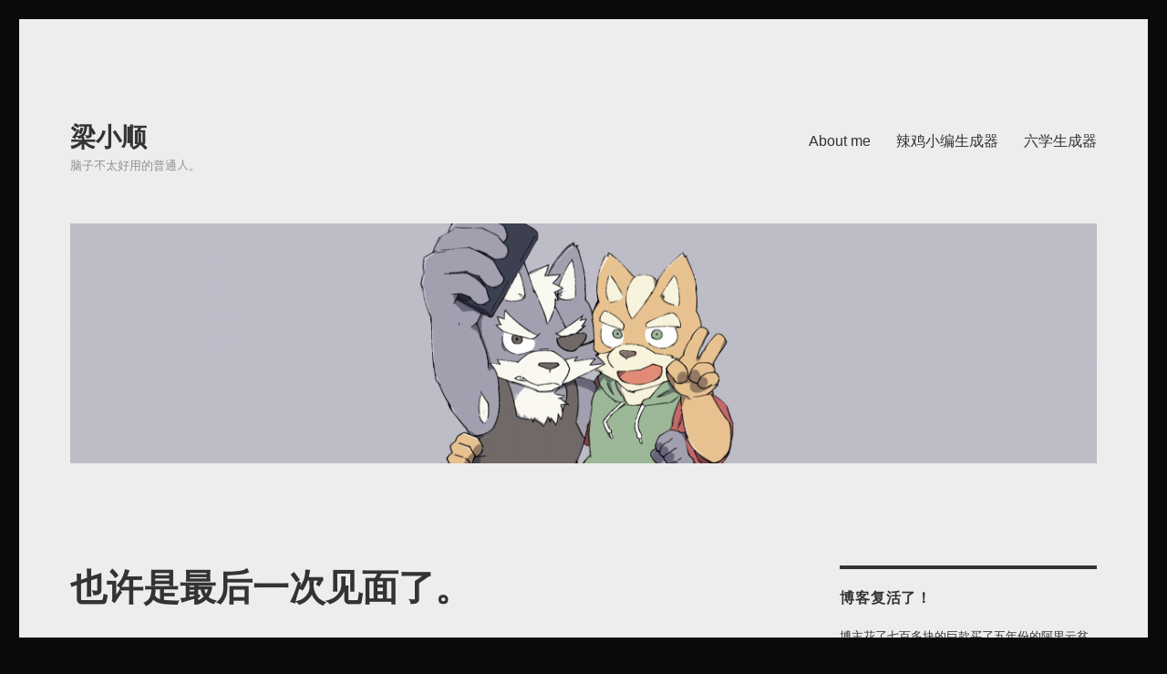

--- FILE ---
content_type: text/html; charset=UTF-8
request_url: https://blog.kazamihatsuroku.top/%E4%B9%9F%E8%AE%B8%E6%98%AF%E6%9C%80%E5%90%8E%E4%B8%80%E6%AC%A1%E8%A7%81%E9%9D%A2%E4%BA%86%E3%80%82/
body_size: 75091
content:
<!DOCTYPE html>
<html lang="zh-Hans" class="no-js">
<head>
	<meta charset="UTF-8">
	<meta name="viewport" content="width=device-width, initial-scale=1">
	<link rel="profile" href="https://gmpg.org/xfn/11">
		<link rel="pingback" href="https://blog.kazamihatsuroku.top/xmlrpc.php">
		<script>(function(html){html.className = html.className.replace(/\bno-js\b/,'js')})(document.documentElement);</script>
<title>也许是最后一次见面了。 &#8211; 梁小顺</title>
<meta name='robots' content='max-image-preview:large' />
	<style>img:is([sizes="auto" i], [sizes^="auto," i]) { contain-intrinsic-size: 3000px 1500px }</style>
	<link rel="alternate" type="application/rss+xml" title="梁小顺 &raquo; Feed" href="https://blog.kazamihatsuroku.top/feed/" />
<link rel="alternate" type="application/rss+xml" title="梁小顺 &raquo; 评论 Feed" href="https://blog.kazamihatsuroku.top/comments/feed/" />
<link rel="alternate" type="application/rss+xml" title="梁小顺 &raquo; 也许是最后一次见面了。 评论 Feed" href="https://blog.kazamihatsuroku.top/%e4%b9%9f%e8%ae%b8%e6%98%af%e6%9c%80%e5%90%8e%e4%b8%80%e6%ac%a1%e8%a7%81%e9%9d%a2%e4%ba%86%e3%80%82/feed/" />
<script>
window._wpemojiSettings = {"baseUrl":"https:\/\/s.w.org\/images\/core\/emoji\/15.0.3\/72x72\/","ext":".png","svgUrl":"https:\/\/s.w.org\/images\/core\/emoji\/15.0.3\/svg\/","svgExt":".svg","source":{"concatemoji":"https:\/\/blog.kazamihatsuroku.top\/wp-includes\/js\/wp-emoji-release.min.js?ver=6.7.4"}};
/*! This file is auto-generated */
!function(i,n){var o,s,e;function c(e){try{var t={supportTests:e,timestamp:(new Date).valueOf()};sessionStorage.setItem(o,JSON.stringify(t))}catch(e){}}function p(e,t,n){e.clearRect(0,0,e.canvas.width,e.canvas.height),e.fillText(t,0,0);var t=new Uint32Array(e.getImageData(0,0,e.canvas.width,e.canvas.height).data),r=(e.clearRect(0,0,e.canvas.width,e.canvas.height),e.fillText(n,0,0),new Uint32Array(e.getImageData(0,0,e.canvas.width,e.canvas.height).data));return t.every(function(e,t){return e===r[t]})}function u(e,t,n){switch(t){case"flag":return n(e,"\ud83c\udff3\ufe0f\u200d\u26a7\ufe0f","\ud83c\udff3\ufe0f\u200b\u26a7\ufe0f")?!1:!n(e,"\ud83c\uddfa\ud83c\uddf3","\ud83c\uddfa\u200b\ud83c\uddf3")&&!n(e,"\ud83c\udff4\udb40\udc67\udb40\udc62\udb40\udc65\udb40\udc6e\udb40\udc67\udb40\udc7f","\ud83c\udff4\u200b\udb40\udc67\u200b\udb40\udc62\u200b\udb40\udc65\u200b\udb40\udc6e\u200b\udb40\udc67\u200b\udb40\udc7f");case"emoji":return!n(e,"\ud83d\udc26\u200d\u2b1b","\ud83d\udc26\u200b\u2b1b")}return!1}function f(e,t,n){var r="undefined"!=typeof WorkerGlobalScope&&self instanceof WorkerGlobalScope?new OffscreenCanvas(300,150):i.createElement("canvas"),a=r.getContext("2d",{willReadFrequently:!0}),o=(a.textBaseline="top",a.font="600 32px Arial",{});return e.forEach(function(e){o[e]=t(a,e,n)}),o}function t(e){var t=i.createElement("script");t.src=e,t.defer=!0,i.head.appendChild(t)}"undefined"!=typeof Promise&&(o="wpEmojiSettingsSupports",s=["flag","emoji"],n.supports={everything:!0,everythingExceptFlag:!0},e=new Promise(function(e){i.addEventListener("DOMContentLoaded",e,{once:!0})}),new Promise(function(t){var n=function(){try{var e=JSON.parse(sessionStorage.getItem(o));if("object"==typeof e&&"number"==typeof e.timestamp&&(new Date).valueOf()<e.timestamp+604800&&"object"==typeof e.supportTests)return e.supportTests}catch(e){}return null}();if(!n){if("undefined"!=typeof Worker&&"undefined"!=typeof OffscreenCanvas&&"undefined"!=typeof URL&&URL.createObjectURL&&"undefined"!=typeof Blob)try{var e="postMessage("+f.toString()+"("+[JSON.stringify(s),u.toString(),p.toString()].join(",")+"));",r=new Blob([e],{type:"text/javascript"}),a=new Worker(URL.createObjectURL(r),{name:"wpTestEmojiSupports"});return void(a.onmessage=function(e){c(n=e.data),a.terminate(),t(n)})}catch(e){}c(n=f(s,u,p))}t(n)}).then(function(e){for(var t in e)n.supports[t]=e[t],n.supports.everything=n.supports.everything&&n.supports[t],"flag"!==t&&(n.supports.everythingExceptFlag=n.supports.everythingExceptFlag&&n.supports[t]);n.supports.everythingExceptFlag=n.supports.everythingExceptFlag&&!n.supports.flag,n.DOMReady=!1,n.readyCallback=function(){n.DOMReady=!0}}).then(function(){return e}).then(function(){var e;n.supports.everything||(n.readyCallback(),(e=n.source||{}).concatemoji?t(e.concatemoji):e.wpemoji&&e.twemoji&&(t(e.twemoji),t(e.wpemoji)))}))}((window,document),window._wpemojiSettings);
</script>
<link rel='stylesheet' id='dashicons-css' href='https://blog.kazamihatsuroku.top/wp-includes/css/dashicons.min.css?ver=6.7.4' media='all' />
<link rel='stylesheet' id='post-views-counter-frontend-css' href='https://blog.kazamihatsuroku.top/wp-content/plugins/post-views-counter/css/frontend.css?ver=1.7.0' media='all' />
<style id='wp-emoji-styles-inline-css'>

	img.wp-smiley, img.emoji {
		display: inline !important;
		border: none !important;
		box-shadow: none !important;
		height: 1em !important;
		width: 1em !important;
		margin: 0 0.07em !important;
		vertical-align: -0.1em !important;
		background: none !important;
		padding: 0 !important;
	}
</style>
<link rel='stylesheet' id='wp-block-library-css' href='https://blog.kazamihatsuroku.top/wp-includes/css/dist/block-library/style.min.css?ver=6.7.4' media='all' />
<style id='wp-block-library-theme-inline-css'>
.wp-block-audio :where(figcaption){color:#555;font-size:13px;text-align:center}.is-dark-theme .wp-block-audio :where(figcaption){color:#ffffffa6}.wp-block-audio{margin:0 0 1em}.wp-block-code{border:1px solid #ccc;border-radius:4px;font-family:Menlo,Consolas,monaco,monospace;padding:.8em 1em}.wp-block-embed :where(figcaption){color:#555;font-size:13px;text-align:center}.is-dark-theme .wp-block-embed :where(figcaption){color:#ffffffa6}.wp-block-embed{margin:0 0 1em}.blocks-gallery-caption{color:#555;font-size:13px;text-align:center}.is-dark-theme .blocks-gallery-caption{color:#ffffffa6}:root :where(.wp-block-image figcaption){color:#555;font-size:13px;text-align:center}.is-dark-theme :root :where(.wp-block-image figcaption){color:#ffffffa6}.wp-block-image{margin:0 0 1em}.wp-block-pullquote{border-bottom:4px solid;border-top:4px solid;color:currentColor;margin-bottom:1.75em}.wp-block-pullquote cite,.wp-block-pullquote footer,.wp-block-pullquote__citation{color:currentColor;font-size:.8125em;font-style:normal;text-transform:uppercase}.wp-block-quote{border-left:.25em solid;margin:0 0 1.75em;padding-left:1em}.wp-block-quote cite,.wp-block-quote footer{color:currentColor;font-size:.8125em;font-style:normal;position:relative}.wp-block-quote:where(.has-text-align-right){border-left:none;border-right:.25em solid;padding-left:0;padding-right:1em}.wp-block-quote:where(.has-text-align-center){border:none;padding-left:0}.wp-block-quote.is-large,.wp-block-quote.is-style-large,.wp-block-quote:where(.is-style-plain){border:none}.wp-block-search .wp-block-search__label{font-weight:700}.wp-block-search__button{border:1px solid #ccc;padding:.375em .625em}:where(.wp-block-group.has-background){padding:1.25em 2.375em}.wp-block-separator.has-css-opacity{opacity:.4}.wp-block-separator{border:none;border-bottom:2px solid;margin-left:auto;margin-right:auto}.wp-block-separator.has-alpha-channel-opacity{opacity:1}.wp-block-separator:not(.is-style-wide):not(.is-style-dots){width:100px}.wp-block-separator.has-background:not(.is-style-dots){border-bottom:none;height:1px}.wp-block-separator.has-background:not(.is-style-wide):not(.is-style-dots){height:2px}.wp-block-table{margin:0 0 1em}.wp-block-table td,.wp-block-table th{word-break:normal}.wp-block-table :where(figcaption){color:#555;font-size:13px;text-align:center}.is-dark-theme .wp-block-table :where(figcaption){color:#ffffffa6}.wp-block-video :where(figcaption){color:#555;font-size:13px;text-align:center}.is-dark-theme .wp-block-video :where(figcaption){color:#ffffffa6}.wp-block-video{margin:0 0 1em}:root :where(.wp-block-template-part.has-background){margin-bottom:0;margin-top:0;padding:1.25em 2.375em}
</style>
<style id='kevinbatdorf-code-block-pro-style-inline-css'>
.wp-block-kevinbatdorf-code-block-pro{direction:ltr!important;font-family:ui-monospace,SFMono-Regular,Menlo,Monaco,Consolas,monospace;-webkit-text-size-adjust:100%!important;box-sizing:border-box!important;position:relative!important}.wp-block-kevinbatdorf-code-block-pro *{box-sizing:border-box!important}.wp-block-kevinbatdorf-code-block-pro pre,.wp-block-kevinbatdorf-code-block-pro pre *{font-size:inherit!important;line-height:inherit!important}.wp-block-kevinbatdorf-code-block-pro:not(.code-block-pro-editor) pre{background-image:none!important;border:0!important;border-radius:0!important;border-style:none!important;border-width:0!important;color:inherit!important;font-family:inherit!important;margin:0!important;overflow:auto!important;overflow-wrap:normal!important;padding:16px 0 16px 16px!important;text-align:left!important;white-space:pre!important;--tw-shadow:0 0 #0000;--tw-shadow-colored:0 0 #0000;box-shadow:var(--tw-ring-offset-shadow,0 0 #0000),var(--tw-ring-shadow,0 0 #0000),var(--tw-shadow)!important;outline:2px solid transparent!important;outline-offset:2px!important}.wp-block-kevinbatdorf-code-block-pro:not(.code-block-pro-editor) pre:focus-visible{outline-color:inherit!important}.wp-block-kevinbatdorf-code-block-pro.padding-disabled:not(.code-block-pro-editor) pre{padding:0!important}.wp-block-kevinbatdorf-code-block-pro.padding-bottom-disabled pre{padding-bottom:0!important}.wp-block-kevinbatdorf-code-block-pro:not(.code-block-pro-editor) pre code{background:none!important;background-color:transparent!important;border:0!important;border-radius:0!important;border-style:none!important;border-width:0!important;color:inherit!important;display:block!important;font-family:inherit!important;margin:0!important;overflow-wrap:normal!important;padding:0!important;text-align:left!important;white-space:pre!important;width:100%!important;--tw-shadow:0 0 #0000;--tw-shadow-colored:0 0 #0000;box-shadow:var(--tw-ring-offset-shadow,0 0 #0000),var(--tw-ring-shadow,0 0 #0000),var(--tw-shadow)!important}.wp-block-kevinbatdorf-code-block-pro:not(.code-block-pro-editor) pre code .line{display:inline-block!important;min-width:var(--cbp-block-width,100%)!important;vertical-align:top!important}.wp-block-kevinbatdorf-code-block-pro.cbp-has-line-numbers:not(.code-block-pro-editor) pre code .line{padding-left:calc(12px + var(--cbp-line-number-width, auto))!important}.wp-block-kevinbatdorf-code-block-pro.cbp-has-line-numbers:not(.code-block-pro-editor) pre code{counter-increment:step calc(var(--cbp-line-number-start, 1) - 1)!important;counter-reset:step!important}.wp-block-kevinbatdorf-code-block-pro pre code .line{position:relative!important}.wp-block-kevinbatdorf-code-block-pro:not(.code-block-pro-editor) pre code .line:before{content:""!important;display:inline-block!important}.wp-block-kevinbatdorf-code-block-pro.cbp-has-line-numbers:not(.code-block-pro-editor) pre code .line:not(.cbp-line-number-disabled):before{color:var(--cbp-line-number-color,#999)!important;content:counter(step)!important;counter-increment:step!important;left:0!important;opacity:.5!important;position:absolute!important;text-align:right!important;transition-duration:.5s!important;transition-property:opacity!important;transition-timing-function:cubic-bezier(.4,0,.2,1)!important;-webkit-user-select:none!important;-moz-user-select:none!important;user-select:none!important;width:var(--cbp-line-number-width,auto)!important}.wp-block-kevinbatdorf-code-block-pro.cbp-highlight-hover .line{min-height:var(--cbp-block-height,100%)!important}.wp-block-kevinbatdorf-code-block-pro .line.cbp-line-highlight .cbp-line-highlighter,.wp-block-kevinbatdorf-code-block-pro .line.cbp-no-blur:hover .cbp-line-highlighter,.wp-block-kevinbatdorf-code-block-pro.cbp-highlight-hover:not(.cbp-blur-enabled:not(.cbp-unblur-on-hover)) .line:hover .cbp-line-highlighter{background:var(--cbp-line-highlight-color,rgb(14 165 233/.2))!important;left:-16px!important;min-height:var(--cbp-block-height,100%)!important;min-width:calc(var(--cbp-block-width, 100%) + 16px)!important;pointer-events:none!important;position:absolute!important;top:0!important;width:100%!important}[data-code-block-pro-font-family="Code-Pro-Comic-Mono.ttf"].wp-block-kevinbatdorf-code-block-pro .line.cbp-line-highlight .cbp-line-highlighter,[data-code-block-pro-font-family="Code-Pro-Comic-Mono.ttf"].wp-block-kevinbatdorf-code-block-pro .line.cbp-no-blur:hover .cbp-line-highlighter,[data-code-block-pro-font-family="Code-Pro-Comic-Mono.ttf"].wp-block-kevinbatdorf-code-block-pro.cbp-highlight-hover:not(.cbp-blur-enabled:not(.cbp-unblur-on-hover)) .line:hover .cbp-line-highlighter{top:-.125rem!important}[data-code-block-pro-font-family=Code-Pro-Fira-Code].wp-block-kevinbatdorf-code-block-pro .line.cbp-line-highlight .cbp-line-highlighter,[data-code-block-pro-font-family=Code-Pro-Fira-Code].wp-block-kevinbatdorf-code-block-pro .line.cbp-no-blur:hover .cbp-line-highlighter,[data-code-block-pro-font-family=Code-Pro-Fira-Code].wp-block-kevinbatdorf-code-block-pro.cbp-highlight-hover:not(.cbp-blur-enabled:not(.cbp-unblur-on-hover)) .line:hover .cbp-line-highlighter{top:-1.5px!important}[data-code-block-pro-font-family="Code-Pro-Deja-Vu-Mono.ttf"].wp-block-kevinbatdorf-code-block-pro .line.cbp-line-highlight .cbp-line-highlighter,[data-code-block-pro-font-family="Code-Pro-Deja-Vu-Mono.ttf"].wp-block-kevinbatdorf-code-block-pro .line.cbp-no-blur:hover .cbp-line-highlighter,[data-code-block-pro-font-family="Code-Pro-Deja-Vu-Mono.ttf"].wp-block-kevinbatdorf-code-block-pro.cbp-highlight-hover:not(.cbp-blur-enabled:not(.cbp-unblur-on-hover)) .line:hover .cbp-line-highlighter,[data-code-block-pro-font-family=Code-Pro-Cozette].wp-block-kevinbatdorf-code-block-pro .line.cbp-line-highlight .cbp-line-highlighter,[data-code-block-pro-font-family=Code-Pro-Cozette].wp-block-kevinbatdorf-code-block-pro .line.cbp-no-blur:hover .cbp-line-highlighter,[data-code-block-pro-font-family=Code-Pro-Cozette].wp-block-kevinbatdorf-code-block-pro.cbp-highlight-hover:not(.cbp-blur-enabled:not(.cbp-unblur-on-hover)) .line:hover .cbp-line-highlighter{top:-1px!important}.wp-block-kevinbatdorf-code-block-pro:not(.code-block-pro-editor).padding-disabled pre .line.cbp-line-highlight:after{left:0!important;width:100%!important}.wp-block-kevinbatdorf-code-block-pro.cbp-blur-enabled pre .line:not(.cbp-no-blur){filter:blur(1.35px)!important;opacity:.8!important;pointer-events:none!important;transition-duration:.2s!important;transition-property:all!important;transition-timing-function:cubic-bezier(.4,0,.2,1)!important}.wp-block-kevinbatdorf-code-block-pro.cbp-blur-enabled.cbp-unblur-on-hover:hover pre .line:not(.cbp-no-blur){opacity:1!important;pointer-events:auto!important;--tw-blur: ;filter:var(--tw-blur) var(--tw-brightness) var(--tw-contrast) var(--tw-grayscale) var(--tw-hue-rotate) var(--tw-invert) var(--tw-saturate) var(--tw-sepia) var(--tw-drop-shadow)!important}.wp-block-kevinbatdorf-code-block-pro:not(.code-block-pro-editor) pre *{font-family:inherit!important}.cbp-see-more-simple-btn-hover{transition-property:none!important}.cbp-see-more-simple-btn-hover:hover{box-shadow:inset 0 0 100px 100px hsla(0,0%,100%,.1)!important}.code-block-pro-copy-button{border:0!important;border-style:none!important;border-width:0!important;cursor:pointer!important;left:auto!important;line-height:1!important;opacity:.1!important;outline:2px solid transparent!important;outline-offset:2px!important;padding:6px!important;position:absolute!important;right:0!important;top:0!important;transition-duration:.2s!important;transition-property:opacity!important;transition-timing-function:cubic-bezier(.4,0,.2,1)!important;z-index:10!important}.code-block-pro-copy-button:focus{opacity:.4!important}.code-block-pro-copy-button:focus-visible{outline-color:inherit!important}.code-block-pro-copy-button:not([data-has-text-button]){background:none!important;background-color:transparent!important}body .wp-block-kevinbatdorf-code-block-pro:not(#x) .code-block-pro-copy-button-pre,body .wp-block-kevinbatdorf-code-block-pro:not(#x) .code-block-pro-copy-button-textarea{clip:rect(0,0,0,0)!important;background-color:transparent!important;border-width:0!important;color:transparent!important;height:1px!important;left:0!important;margin:-.25rem!important;opacity:0!important;overflow:hidden!important;pointer-events:none!important;position:absolute!important;resize:none!important;top:0!important;white-space:nowrap!important;width:1px!important;--tw-shadow:0 0 #0000;--tw-shadow-colored:0 0 #0000;box-shadow:var(--tw-ring-offset-shadow,0 0 #0000),var(--tw-ring-shadow,0 0 #0000),var(--tw-shadow)!important}.wp-block-kevinbatdorf-code-block-pro.padding-disabled .code-block-pro-copy-button{padding:0!important}.wp-block-kevinbatdorf-code-block-pro:hover .code-block-pro-copy-button{opacity:.5!important}.wp-block-kevinbatdorf-code-block-pro .code-block-pro-copy-button:hover{opacity:.9!important}.code-block-pro-copy-button[data-has-text-button],.wp-block-kevinbatdorf-code-block-pro:hover .code-block-pro-copy-button[data-has-text-button]{opacity:1!important}.wp-block-kevinbatdorf-code-block-pro .code-block-pro-copy-button[data-has-text-button]:hover{opacity:.8!important}.code-block-pro-copy-button[data-has-text-button]{border-radius:.75rem!important;display:block!important;margin-right:.75rem!important;margin-top:.7rem!important;padding:.125rem .375rem!important}.code-block-pro-copy-button[data-inside-header-type=headlightsMuted],.code-block-pro-copy-button[data-inside-header-type^=headlights]{margin-top:.85rem!important}.code-block-pro-copy-button[data-inside-header-type=headlightsMutedAlt]{margin-top:.65rem!important}.code-block-pro-copy-button[data-inside-header-type=simpleString]{margin-top:.645rem!important}.code-block-pro-copy-button[data-inside-header-type=pillString]{margin-top:1rem!important}.code-block-pro-copy-button[data-inside-header-type=pillString] .cbp-btn-text{position:relative!important;top:1px!important}.cbp-btn-text{font-size:.75rem!important;line-height:1rem!important}.code-block-pro-copy-button .without-check{display:block!important}.code-block-pro-copy-button .with-check{display:none!important}.code-block-pro-copy-button.cbp-copying{opacity:1!important}.code-block-pro-copy-button.cbp-copying .without-check{display:none!important}.code-block-pro-copy-button.cbp-copying .with-check{display:block!important}.cbp-footer-link:hover{text-decoration-line:underline!important}@media print{.wp-block-kevinbatdorf-code-block-pro pre{max-height:none!important}.wp-block-kevinbatdorf-code-block-pro:not(#x) .line:before{background-color:transparent!important;color:inherit!important}.wp-block-kevinbatdorf-code-block-pro:not(#x) .cbp-line-highlighter,.wp-block-kevinbatdorf-code-block-pro:not(#x)>span{display:none!important}}

</style>
<style id='classic-theme-styles-inline-css'>
/*! This file is auto-generated */
.wp-block-button__link{color:#fff;background-color:#32373c;border-radius:9999px;box-shadow:none;text-decoration:none;padding:calc(.667em + 2px) calc(1.333em + 2px);font-size:1.125em}.wp-block-file__button{background:#32373c;color:#fff;text-decoration:none}
</style>
<style id='global-styles-inline-css'>
:root{--wp--preset--aspect-ratio--square: 1;--wp--preset--aspect-ratio--4-3: 4/3;--wp--preset--aspect-ratio--3-4: 3/4;--wp--preset--aspect-ratio--3-2: 3/2;--wp--preset--aspect-ratio--2-3: 2/3;--wp--preset--aspect-ratio--16-9: 16/9;--wp--preset--aspect-ratio--9-16: 9/16;--wp--preset--color--black: #000000;--wp--preset--color--cyan-bluish-gray: #abb8c3;--wp--preset--color--white: #fff;--wp--preset--color--pale-pink: #f78da7;--wp--preset--color--vivid-red: #cf2e2e;--wp--preset--color--luminous-vivid-orange: #ff6900;--wp--preset--color--luminous-vivid-amber: #fcb900;--wp--preset--color--light-green-cyan: #7bdcb5;--wp--preset--color--vivid-green-cyan: #00d084;--wp--preset--color--pale-cyan-blue: #8ed1fc;--wp--preset--color--vivid-cyan-blue: #0693e3;--wp--preset--color--vivid-purple: #9b51e0;--wp--preset--color--dark-gray: #1a1a1a;--wp--preset--color--medium-gray: #686868;--wp--preset--color--light-gray: #e5e5e5;--wp--preset--color--blue-gray: #4d545c;--wp--preset--color--bright-blue: #007acc;--wp--preset--color--light-blue: #9adffd;--wp--preset--color--dark-brown: #402b30;--wp--preset--color--medium-brown: #774e24;--wp--preset--color--dark-red: #640c1f;--wp--preset--color--bright-red: #ff675f;--wp--preset--color--yellow: #ffef8e;--wp--preset--gradient--vivid-cyan-blue-to-vivid-purple: linear-gradient(135deg,rgba(6,147,227,1) 0%,rgb(155,81,224) 100%);--wp--preset--gradient--light-green-cyan-to-vivid-green-cyan: linear-gradient(135deg,rgb(122,220,180) 0%,rgb(0,208,130) 100%);--wp--preset--gradient--luminous-vivid-amber-to-luminous-vivid-orange: linear-gradient(135deg,rgba(252,185,0,1) 0%,rgba(255,105,0,1) 100%);--wp--preset--gradient--luminous-vivid-orange-to-vivid-red: linear-gradient(135deg,rgba(255,105,0,1) 0%,rgb(207,46,46) 100%);--wp--preset--gradient--very-light-gray-to-cyan-bluish-gray: linear-gradient(135deg,rgb(238,238,238) 0%,rgb(169,184,195) 100%);--wp--preset--gradient--cool-to-warm-spectrum: linear-gradient(135deg,rgb(74,234,220) 0%,rgb(151,120,209) 20%,rgb(207,42,186) 40%,rgb(238,44,130) 60%,rgb(251,105,98) 80%,rgb(254,248,76) 100%);--wp--preset--gradient--blush-light-purple: linear-gradient(135deg,rgb(255,206,236) 0%,rgb(152,150,240) 100%);--wp--preset--gradient--blush-bordeaux: linear-gradient(135deg,rgb(254,205,165) 0%,rgb(254,45,45) 50%,rgb(107,0,62) 100%);--wp--preset--gradient--luminous-dusk: linear-gradient(135deg,rgb(255,203,112) 0%,rgb(199,81,192) 50%,rgb(65,88,208) 100%);--wp--preset--gradient--pale-ocean: linear-gradient(135deg,rgb(255,245,203) 0%,rgb(182,227,212) 50%,rgb(51,167,181) 100%);--wp--preset--gradient--electric-grass: linear-gradient(135deg,rgb(202,248,128) 0%,rgb(113,206,126) 100%);--wp--preset--gradient--midnight: linear-gradient(135deg,rgb(2,3,129) 0%,rgb(40,116,252) 100%);--wp--preset--font-size--small: 13px;--wp--preset--font-size--medium: 20px;--wp--preset--font-size--large: 36px;--wp--preset--font-size--x-large: 42px;--wp--preset--spacing--20: 0.44rem;--wp--preset--spacing--30: 0.67rem;--wp--preset--spacing--40: 1rem;--wp--preset--spacing--50: 1.5rem;--wp--preset--spacing--60: 2.25rem;--wp--preset--spacing--70: 3.38rem;--wp--preset--spacing--80: 5.06rem;--wp--preset--shadow--natural: 6px 6px 9px rgba(0, 0, 0, 0.2);--wp--preset--shadow--deep: 12px 12px 50px rgba(0, 0, 0, 0.4);--wp--preset--shadow--sharp: 6px 6px 0px rgba(0, 0, 0, 0.2);--wp--preset--shadow--outlined: 6px 6px 0px -3px rgba(255, 255, 255, 1), 6px 6px rgba(0, 0, 0, 1);--wp--preset--shadow--crisp: 6px 6px 0px rgba(0, 0, 0, 1);}:where(.is-layout-flex){gap: 0.5em;}:where(.is-layout-grid){gap: 0.5em;}body .is-layout-flex{display: flex;}.is-layout-flex{flex-wrap: wrap;align-items: center;}.is-layout-flex > :is(*, div){margin: 0;}body .is-layout-grid{display: grid;}.is-layout-grid > :is(*, div){margin: 0;}:where(.wp-block-columns.is-layout-flex){gap: 2em;}:where(.wp-block-columns.is-layout-grid){gap: 2em;}:where(.wp-block-post-template.is-layout-flex){gap: 1.25em;}:where(.wp-block-post-template.is-layout-grid){gap: 1.25em;}.has-black-color{color: var(--wp--preset--color--black) !important;}.has-cyan-bluish-gray-color{color: var(--wp--preset--color--cyan-bluish-gray) !important;}.has-white-color{color: var(--wp--preset--color--white) !important;}.has-pale-pink-color{color: var(--wp--preset--color--pale-pink) !important;}.has-vivid-red-color{color: var(--wp--preset--color--vivid-red) !important;}.has-luminous-vivid-orange-color{color: var(--wp--preset--color--luminous-vivid-orange) !important;}.has-luminous-vivid-amber-color{color: var(--wp--preset--color--luminous-vivid-amber) !important;}.has-light-green-cyan-color{color: var(--wp--preset--color--light-green-cyan) !important;}.has-vivid-green-cyan-color{color: var(--wp--preset--color--vivid-green-cyan) !important;}.has-pale-cyan-blue-color{color: var(--wp--preset--color--pale-cyan-blue) !important;}.has-vivid-cyan-blue-color{color: var(--wp--preset--color--vivid-cyan-blue) !important;}.has-vivid-purple-color{color: var(--wp--preset--color--vivid-purple) !important;}.has-black-background-color{background-color: var(--wp--preset--color--black) !important;}.has-cyan-bluish-gray-background-color{background-color: var(--wp--preset--color--cyan-bluish-gray) !important;}.has-white-background-color{background-color: var(--wp--preset--color--white) !important;}.has-pale-pink-background-color{background-color: var(--wp--preset--color--pale-pink) !important;}.has-vivid-red-background-color{background-color: var(--wp--preset--color--vivid-red) !important;}.has-luminous-vivid-orange-background-color{background-color: var(--wp--preset--color--luminous-vivid-orange) !important;}.has-luminous-vivid-amber-background-color{background-color: var(--wp--preset--color--luminous-vivid-amber) !important;}.has-light-green-cyan-background-color{background-color: var(--wp--preset--color--light-green-cyan) !important;}.has-vivid-green-cyan-background-color{background-color: var(--wp--preset--color--vivid-green-cyan) !important;}.has-pale-cyan-blue-background-color{background-color: var(--wp--preset--color--pale-cyan-blue) !important;}.has-vivid-cyan-blue-background-color{background-color: var(--wp--preset--color--vivid-cyan-blue) !important;}.has-vivid-purple-background-color{background-color: var(--wp--preset--color--vivid-purple) !important;}.has-black-border-color{border-color: var(--wp--preset--color--black) !important;}.has-cyan-bluish-gray-border-color{border-color: var(--wp--preset--color--cyan-bluish-gray) !important;}.has-white-border-color{border-color: var(--wp--preset--color--white) !important;}.has-pale-pink-border-color{border-color: var(--wp--preset--color--pale-pink) !important;}.has-vivid-red-border-color{border-color: var(--wp--preset--color--vivid-red) !important;}.has-luminous-vivid-orange-border-color{border-color: var(--wp--preset--color--luminous-vivid-orange) !important;}.has-luminous-vivid-amber-border-color{border-color: var(--wp--preset--color--luminous-vivid-amber) !important;}.has-light-green-cyan-border-color{border-color: var(--wp--preset--color--light-green-cyan) !important;}.has-vivid-green-cyan-border-color{border-color: var(--wp--preset--color--vivid-green-cyan) !important;}.has-pale-cyan-blue-border-color{border-color: var(--wp--preset--color--pale-cyan-blue) !important;}.has-vivid-cyan-blue-border-color{border-color: var(--wp--preset--color--vivid-cyan-blue) !important;}.has-vivid-purple-border-color{border-color: var(--wp--preset--color--vivid-purple) !important;}.has-vivid-cyan-blue-to-vivid-purple-gradient-background{background: var(--wp--preset--gradient--vivid-cyan-blue-to-vivid-purple) !important;}.has-light-green-cyan-to-vivid-green-cyan-gradient-background{background: var(--wp--preset--gradient--light-green-cyan-to-vivid-green-cyan) !important;}.has-luminous-vivid-amber-to-luminous-vivid-orange-gradient-background{background: var(--wp--preset--gradient--luminous-vivid-amber-to-luminous-vivid-orange) !important;}.has-luminous-vivid-orange-to-vivid-red-gradient-background{background: var(--wp--preset--gradient--luminous-vivid-orange-to-vivid-red) !important;}.has-very-light-gray-to-cyan-bluish-gray-gradient-background{background: var(--wp--preset--gradient--very-light-gray-to-cyan-bluish-gray) !important;}.has-cool-to-warm-spectrum-gradient-background{background: var(--wp--preset--gradient--cool-to-warm-spectrum) !important;}.has-blush-light-purple-gradient-background{background: var(--wp--preset--gradient--blush-light-purple) !important;}.has-blush-bordeaux-gradient-background{background: var(--wp--preset--gradient--blush-bordeaux) !important;}.has-luminous-dusk-gradient-background{background: var(--wp--preset--gradient--luminous-dusk) !important;}.has-pale-ocean-gradient-background{background: var(--wp--preset--gradient--pale-ocean) !important;}.has-electric-grass-gradient-background{background: var(--wp--preset--gradient--electric-grass) !important;}.has-midnight-gradient-background{background: var(--wp--preset--gradient--midnight) !important;}.has-small-font-size{font-size: var(--wp--preset--font-size--small) !important;}.has-medium-font-size{font-size: var(--wp--preset--font-size--medium) !important;}.has-large-font-size{font-size: var(--wp--preset--font-size--large) !important;}.has-x-large-font-size{font-size: var(--wp--preset--font-size--x-large) !important;}
:where(.wp-block-post-template.is-layout-flex){gap: 1.25em;}:where(.wp-block-post-template.is-layout-grid){gap: 1.25em;}
:where(.wp-block-columns.is-layout-flex){gap: 2em;}:where(.wp-block-columns.is-layout-grid){gap: 2em;}
:root :where(.wp-block-pullquote){font-size: 1.5em;line-height: 1.6;}
</style>
<link rel='stylesheet' id='genericons-css' href='https://blog.kazamihatsuroku.top/wp-content/themes/twentysixteen/genericons/genericons.css?ver=20201208' media='all' />
<link rel='stylesheet' id='twentysixteen-style-css' href='https://blog.kazamihatsuroku.top/wp-content/themes/twentysixteen/style.css?ver=20240716' media='all' />
<style id='twentysixteen-style-inline-css'>
	/* Color Scheme */

	/* Background Color */
	body {
		background-color: #262626;
	}

	/* Page Background Color */
	.site {
		background-color: #1a1a1a;
	}

	mark,
	ins,
	button,
	button[disabled]:hover,
	button[disabled]:focus,
	input[type="button"],
	input[type="button"][disabled]:hover,
	input[type="button"][disabled]:focus,
	input[type="reset"],
	input[type="reset"][disabled]:hover,
	input[type="reset"][disabled]:focus,
	input[type="submit"],
	input[type="submit"][disabled]:hover,
	input[type="submit"][disabled]:focus,
	.menu-toggle.toggled-on,
	.menu-toggle.toggled-on:hover,
	.menu-toggle.toggled-on:focus,
	.pagination .prev,
	.pagination .next,
	.pagination .prev:hover,
	.pagination .prev:focus,
	.pagination .next:hover,
	.pagination .next:focus,
	.pagination .nav-links:before,
	.pagination .nav-links:after,
	.widget_calendar tbody a,
	.widget_calendar tbody a:hover,
	.widget_calendar tbody a:focus,
	.page-links a,
	.page-links a:hover,
	.page-links a:focus {
		color: #1a1a1a;
	}

	/* Link Color */
	.menu-toggle:hover,
	.menu-toggle:focus,
	a,
	.main-navigation a:hover,
	.main-navigation a:focus,
	.dropdown-toggle:hover,
	.dropdown-toggle:focus,
	.social-navigation a:hover:before,
	.social-navigation a:focus:before,
	.post-navigation a:hover .post-title,
	.post-navigation a:focus .post-title,
	.tagcloud a:hover,
	.tagcloud a:focus,
	.site-branding .site-title a:hover,
	.site-branding .site-title a:focus,
	.entry-title a:hover,
	.entry-title a:focus,
	.entry-footer a:hover,
	.entry-footer a:focus,
	.comment-metadata a:hover,
	.comment-metadata a:focus,
	.pingback .comment-edit-link:hover,
	.pingback .comment-edit-link:focus,
	.comment-reply-link,
	.comment-reply-link:hover,
	.comment-reply-link:focus,
	.required,
	.site-info a:hover,
	.site-info a:focus {
		color: #9adffd;
	}

	mark,
	ins,
	button:hover,
	button:focus,
	input[type="button"]:hover,
	input[type="button"]:focus,
	input[type="reset"]:hover,
	input[type="reset"]:focus,
	input[type="submit"]:hover,
	input[type="submit"]:focus,
	.pagination .prev:hover,
	.pagination .prev:focus,
	.pagination .next:hover,
	.pagination .next:focus,
	.widget_calendar tbody a,
	.page-links a:hover,
	.page-links a:focus {
		background-color: #9adffd;
	}

	input[type="date"]:focus,
	input[type="time"]:focus,
	input[type="datetime-local"]:focus,
	input[type="week"]:focus,
	input[type="month"]:focus,
	input[type="text"]:focus,
	input[type="email"]:focus,
	input[type="url"]:focus,
	input[type="password"]:focus,
	input[type="search"]:focus,
	input[type="tel"]:focus,
	input[type="number"]:focus,
	textarea:focus,
	.tagcloud a:hover,
	.tagcloud a:focus,
	.menu-toggle:hover,
	.menu-toggle:focus {
		border-color: #9adffd;
	}

	/* Main Text Color */
	body,
	blockquote cite,
	blockquote small,
	.main-navigation a,
	.menu-toggle,
	.dropdown-toggle,
	.social-navigation a,
	.post-navigation a,
	.pagination a:hover,
	.pagination a:focus,
	.widget-title a,
	.site-branding .site-title a,
	.entry-title a,
	.page-links > .page-links-title,
	.comment-author,
	.comment-reply-title small a:hover,
	.comment-reply-title small a:focus {
		color: #e5e5e5;
	}

	blockquote,
	.menu-toggle.toggled-on,
	.menu-toggle.toggled-on:hover,
	.menu-toggle.toggled-on:focus,
	.post-navigation,
	.post-navigation div + div,
	.pagination,
	.widget,
	.page-header,
	.page-links a,
	.comments-title,
	.comment-reply-title {
		border-color: #e5e5e5;
	}

	button,
	button[disabled]:hover,
	button[disabled]:focus,
	input[type="button"],
	input[type="button"][disabled]:hover,
	input[type="button"][disabled]:focus,
	input[type="reset"],
	input[type="reset"][disabled]:hover,
	input[type="reset"][disabled]:focus,
	input[type="submit"],
	input[type="submit"][disabled]:hover,
	input[type="submit"][disabled]:focus,
	.menu-toggle.toggled-on,
	.menu-toggle.toggled-on:hover,
	.menu-toggle.toggled-on:focus,
	.pagination:before,
	.pagination:after,
	.pagination .prev,
	.pagination .next,
	.page-links a {
		background-color: #e5e5e5;
	}

	/* Secondary Text Color */

	/**
	 * IE8 and earlier will drop any block with CSS3 selectors.
	 * Do not combine these styles with the next block.
	 */
	body:not(.search-results) .entry-summary {
		color: #c1c1c1;
	}

	blockquote,
	.post-password-form label,
	a:hover,
	a:focus,
	a:active,
	.post-navigation .meta-nav,
	.image-navigation,
	.comment-navigation,
	.widget_recent_entries .post-date,
	.widget_rss .rss-date,
	.widget_rss cite,
	.site-description,
	.author-bio,
	.entry-footer,
	.entry-footer a,
	.sticky-post,
	.taxonomy-description,
	.entry-caption,
	.comment-metadata,
	.pingback .edit-link,
	.comment-metadata a,
	.pingback .comment-edit-link,
	.comment-form label,
	.comment-notes,
	.comment-awaiting-moderation,
	.logged-in-as,
	.form-allowed-tags,
	.site-info,
	.site-info a,
	.wp-caption .wp-caption-text,
	.gallery-caption,
	.widecolumn label,
	.widecolumn .mu_register label {
		color: #c1c1c1;
	}

	.widget_calendar tbody a:hover,
	.widget_calendar tbody a:focus {
		background-color: #c1c1c1;
	}

	/* Border Color */
	fieldset,
	pre,
	abbr,
	acronym,
	table,
	th,
	td,
	input[type="date"],
	input[type="time"],
	input[type="datetime-local"],
	input[type="week"],
	input[type="month"],
	input[type="text"],
	input[type="email"],
	input[type="url"],
	input[type="password"],
	input[type="search"],
	input[type="tel"],
	input[type="number"],
	textarea,
	.main-navigation li,
	.main-navigation .primary-menu,
	.menu-toggle,
	.dropdown-toggle:after,
	.social-navigation a,
	.image-navigation,
	.comment-navigation,
	.tagcloud a,
	.entry-content,
	.entry-summary,
	.page-links a,
	.page-links > span,
	.comment-list article,
	.comment-list .pingback,
	.comment-list .trackback,
	.comment-reply-link,
	.no-comments,
	.widecolumn .mu_register .mu_alert {
		border-color: #e5e5e5; /* Fallback for IE7 and IE8 */
		border-color: rgba( 229, 229, 229, 0.2);
	}

	hr,
	code {
		background-color: #e5e5e5; /* Fallback for IE7 and IE8 */
		background-color: rgba( 229, 229, 229, 0.2);
	}

	@media screen and (min-width: 56.875em) {
		.main-navigation li:hover > a,
		.main-navigation li.focus > a {
			color: #9adffd;
		}

		.main-navigation ul ul,
		.main-navigation ul ul li {
			border-color: rgba( 229, 229, 229, 0.2);
		}

		.main-navigation ul ul:before {
			border-top-color: rgba( 229, 229, 229, 0.2);
			border-bottom-color: rgba( 229, 229, 229, 0.2);
		}

		.main-navigation ul ul li {
			background-color: #1a1a1a;
		}

		.main-navigation ul ul:after {
			border-top-color: #1a1a1a;
			border-bottom-color: #1a1a1a;
		}
	}


		/* Custom Page Background Color */
		.site {
			background-color: #ededed;
		}

		mark,
		ins,
		button,
		button[disabled]:hover,
		button[disabled]:focus,
		input[type="button"],
		input[type="button"][disabled]:hover,
		input[type="button"][disabled]:focus,
		input[type="reset"],
		input[type="reset"][disabled]:hover,
		input[type="reset"][disabled]:focus,
		input[type="submit"],
		input[type="submit"][disabled]:hover,
		input[type="submit"][disabled]:focus,
		.menu-toggle.toggled-on,
		.menu-toggle.toggled-on:hover,
		.menu-toggle.toggled-on:focus,
		.pagination .prev,
		.pagination .next,
		.pagination .prev:hover,
		.pagination .prev:focus,
		.pagination .next:hover,
		.pagination .next:focus,
		.pagination .nav-links:before,
		.pagination .nav-links:after,
		.widget_calendar tbody a,
		.widget_calendar tbody a:hover,
		.widget_calendar tbody a:focus,
		.page-links a,
		.page-links a:hover,
		.page-links a:focus {
			color: #ededed;
		}

		@media screen and (min-width: 56.875em) {
			.main-navigation ul ul li {
				background-color: #ededed;
			}

			.main-navigation ul ul:after {
				border-top-color: #ededed;
				border-bottom-color: #ededed;
			}
		}
	

		/* Custom Link Color */
		.menu-toggle:hover,
		.menu-toggle:focus,
		a,
		.main-navigation a:hover,
		.main-navigation a:focus,
		.dropdown-toggle:hover,
		.dropdown-toggle:focus,
		.social-navigation a:hover:before,
		.social-navigation a:focus:before,
		.post-navigation a:hover .post-title,
		.post-navigation a:focus .post-title,
		.tagcloud a:hover,
		.tagcloud a:focus,
		.site-branding .site-title a:hover,
		.site-branding .site-title a:focus,
		.entry-title a:hover,
		.entry-title a:focus,
		.entry-footer a:hover,
		.entry-footer a:focus,
		.comment-metadata a:hover,
		.comment-metadata a:focus,
		.pingback .comment-edit-link:hover,
		.pingback .comment-edit-link:focus,
		.comment-reply-link,
		.comment-reply-link:hover,
		.comment-reply-link:focus,
		.required,
		.site-info a:hover,
		.site-info a:focus {
			color: #105589;
		}

		mark,
		ins,
		button:hover,
		button:focus,
		input[type="button"]:hover,
		input[type="button"]:focus,
		input[type="reset"]:hover,
		input[type="reset"]:focus,
		input[type="submit"]:hover,
		input[type="submit"]:focus,
		.pagination .prev:hover,
		.pagination .prev:focus,
		.pagination .next:hover,
		.pagination .next:focus,
		.widget_calendar tbody a,
		.page-links a:hover,
		.page-links a:focus {
			background-color: #105589;
		}

		input[type="date"]:focus,
		input[type="time"]:focus,
		input[type="datetime-local"]:focus,
		input[type="week"]:focus,
		input[type="month"]:focus,
		input[type="text"]:focus,
		input[type="email"]:focus,
		input[type="url"]:focus,
		input[type="password"]:focus,
		input[type="search"]:focus,
		input[type="tel"]:focus,
		input[type="number"]:focus,
		textarea:focus,
		.tagcloud a:hover,
		.tagcloud a:focus,
		.menu-toggle:hover,
		.menu-toggle:focus {
			border-color: #105589;
		}

		@media screen and (min-width: 56.875em) {
			.main-navigation li:hover > a,
			.main-navigation li.focus > a {
				color: #105589;
			}
		}
	

		/* Custom Main Text Color */
		body,
		blockquote cite,
		blockquote small,
		.main-navigation a,
		.menu-toggle,
		.dropdown-toggle,
		.social-navigation a,
		.post-navigation a,
		.pagination a:hover,
		.pagination a:focus,
		.widget-title a,
		.site-branding .site-title a,
		.entry-title a,
		.page-links > .page-links-title,
		.comment-author,
		.comment-reply-title small a:hover,
		.comment-reply-title small a:focus {
			color: #333333
		}

		blockquote,
		.menu-toggle.toggled-on,
		.menu-toggle.toggled-on:hover,
		.menu-toggle.toggled-on:focus,
		.post-navigation,
		.post-navigation div + div,
		.pagination,
		.widget,
		.page-header,
		.page-links a,
		.comments-title,
		.comment-reply-title {
			border-color: #333333;
		}

		button,
		button[disabled]:hover,
		button[disabled]:focus,
		input[type="button"],
		input[type="button"][disabled]:hover,
		input[type="button"][disabled]:focus,
		input[type="reset"],
		input[type="reset"][disabled]:hover,
		input[type="reset"][disabled]:focus,
		input[type="submit"],
		input[type="submit"][disabled]:hover,
		input[type="submit"][disabled]:focus,
		.menu-toggle.toggled-on,
		.menu-toggle.toggled-on:hover,
		.menu-toggle.toggled-on:focus,
		.pagination:before,
		.pagination:after,
		.pagination .prev,
		.pagination .next,
		.page-links a {
			background-color: #333333;
		}

		/* Border Color */
		fieldset,
		pre,
		abbr,
		acronym,
		table,
		th,
		td,
		input[type="date"],
		input[type="time"],
		input[type="datetime-local"],
		input[type="week"],
		input[type="month"],
		input[type="text"],
		input[type="email"],
		input[type="url"],
		input[type="password"],
		input[type="search"],
		input[type="tel"],
		input[type="number"],
		textarea,
		.main-navigation li,
		.main-navigation .primary-menu,
		.menu-toggle,
		.dropdown-toggle:after,
		.social-navigation a,
		.image-navigation,
		.comment-navigation,
		.tagcloud a,
		.entry-content,
		.entry-summary,
		.page-links a,
		.page-links > span,
		.comment-list article,
		.comment-list .pingback,
		.comment-list .trackback,
		.comment-reply-link,
		.no-comments,
		.widecolumn .mu_register .mu_alert {
			border-color: #333333; /* Fallback for IE7 and IE8 */
			border-color: rgba( 51, 51, 51, 0.2);
		}

		hr,
		code {
			background-color: #333333; /* Fallback for IE7 and IE8 */
			background-color: rgba( 51, 51, 51, 0.2);
		}

		@media screen and (min-width: 56.875em) {
			.main-navigation ul ul,
			.main-navigation ul ul li {
				border-color: rgba( 51, 51, 51, 0.2);
			}

			.main-navigation ul ul:before {
				border-top-color: rgba( 51, 51, 51, 0.2);
				border-bottom-color: rgba( 51, 51, 51, 0.2);
			}
		}
	

		/* Custom Secondary Text Color */

		/**
		 * IE8 and earlier will drop any block with CSS3 selectors.
		 * Do not combine these styles with the next block.
		 */
		body:not(.search-results) .entry-summary {
			color: #919191;
		}

		blockquote,
		.post-password-form label,
		a:hover,
		a:focus,
		a:active,
		.post-navigation .meta-nav,
		.image-navigation,
		.comment-navigation,
		.widget_recent_entries .post-date,
		.widget_rss .rss-date,
		.widget_rss cite,
		.site-description,
		.author-bio,
		.entry-footer,
		.entry-footer a,
		.sticky-post,
		.taxonomy-description,
		.entry-caption,
		.comment-metadata,
		.pingback .edit-link,
		.comment-metadata a,
		.pingback .comment-edit-link,
		.comment-form label,
		.comment-notes,
		.comment-awaiting-moderation,
		.logged-in-as,
		.form-allowed-tags,
		.site-info,
		.site-info a,
		.wp-caption .wp-caption-text,
		.gallery-caption,
		.widecolumn label,
		.widecolumn .mu_register label {
			color: #919191;
		}

		.widget_calendar tbody a:hover,
		.widget_calendar tbody a:focus {
			background-color: #919191;
		}
	
</style>
<link rel='stylesheet' id='twentysixteen-block-style-css' href='https://blog.kazamihatsuroku.top/wp-content/themes/twentysixteen/css/blocks.css?ver=20240117' media='all' />
<!--[if lt IE 10]>
<link rel='stylesheet' id='twentysixteen-ie-css' href='https://blog.kazamihatsuroku.top/wp-content/themes/twentysixteen/css/ie.css?ver=20170530' media='all' />
<![endif]-->
<!--[if lt IE 9]>
<link rel='stylesheet' id='twentysixteen-ie8-css' href='https://blog.kazamihatsuroku.top/wp-content/themes/twentysixteen/css/ie8.css?ver=20170530' media='all' />
<![endif]-->
<!--[if lt IE 8]>
<link rel='stylesheet' id='twentysixteen-ie7-css' href='https://blog.kazamihatsuroku.top/wp-content/themes/twentysixteen/css/ie7.css?ver=20170530' media='all' />
<![endif]-->
<link rel='stylesheet' id='enlighterjs-css' href='https://blog.kazamihatsuroku.top/wp-content/plugins/enlighter/cache/enlighterjs.min.css?ver=0A0B0C' media='all' />
<!--[if lt IE 9]>
<script src="https://blog.kazamihatsuroku.top/wp-content/themes/twentysixteen/js/html5.js?ver=3.7.3" id="twentysixteen-html5-js"></script>
<![endif]-->
<script src="https://blog.kazamihatsuroku.top/wp-includes/js/jquery/jquery.min.js?ver=3.7.1" id="jquery-core-js"></script>
<script src="https://blog.kazamihatsuroku.top/wp-includes/js/jquery/jquery-migrate.min.js?ver=3.4.1" id="jquery-migrate-js"></script>
<script id="twentysixteen-script-js-extra">
var screenReaderText = {"expand":"\u5c55\u5f00\u5b50\u83dc\u5355","collapse":"\u6298\u53e0\u5b50\u83dc\u5355"};
</script>
<script src="https://blog.kazamihatsuroku.top/wp-content/themes/twentysixteen/js/functions.js?ver=20230629" id="twentysixteen-script-js" defer data-wp-strategy="defer"></script>
<link rel="https://api.w.org/" href="https://blog.kazamihatsuroku.top/wp-json/" /><link rel="alternate" title="JSON" type="application/json" href="https://blog.kazamihatsuroku.top/wp-json/wp/v2/posts/162" /><link rel="EditURI" type="application/rsd+xml" title="RSD" href="https://blog.kazamihatsuroku.top/xmlrpc.php?rsd" />
<meta name="generator" content="WordPress 6.7.4" />
<link rel="canonical" href="https://blog.kazamihatsuroku.top/%e4%b9%9f%e8%ae%b8%e6%98%af%e6%9c%80%e5%90%8e%e4%b8%80%e6%ac%a1%e8%a7%81%e9%9d%a2%e4%ba%86%e3%80%82/" />
<link rel='shortlink' href='https://blog.kazamihatsuroku.top/?p=162' />
<link rel="alternate" title="oEmbed (JSON)" type="application/json+oembed" href="https://blog.kazamihatsuroku.top/wp-json/oembed/1.0/embed?url=https%3A%2F%2Fblog.kazamihatsuroku.top%2F%25e4%25b9%259f%25e8%25ae%25b8%25e6%2598%25af%25e6%259c%2580%25e5%2590%258e%25e4%25b8%2580%25e6%25ac%25a1%25e8%25a7%2581%25e9%259d%25a2%25e4%25ba%2586%25e3%2580%2582%2F" />
<style>.recentcomments a{display:inline !important;padding:0 !important;margin:0 !important;}</style><style id="custom-background-css">
body.custom-background { background-color: #0a0a0a; }
</style>
	<link rel="icon" href="https://blog.kazamihatsuroku.top/wp-content/uploads/2018/07/cropped-71ef38a53f642cef-1-32x32.jpg" sizes="32x32" />
<link rel="icon" href="https://blog.kazamihatsuroku.top/wp-content/uploads/2018/07/cropped-71ef38a53f642cef-1-192x192.jpg" sizes="192x192" />
<link rel="apple-touch-icon" href="https://blog.kazamihatsuroku.top/wp-content/uploads/2018/07/cropped-71ef38a53f642cef-1-180x180.jpg" />
<meta name="msapplication-TileImage" content="https://blog.kazamihatsuroku.top/wp-content/uploads/2018/07/cropped-71ef38a53f642cef-1-270x270.jpg" />
		<style id="wp-custom-css">
			/* @import url(//fonts.proxy.ustclug.org/earlyaccess/notosansscsliced.css);
body, h1, h2, h3, h4, h5, h6 {
font-family: 'Noto Sans SC Sliced', sans-serif;
} */

@font-face {
  font-family: 'webfont';
  font-display: swap;
  src: url('//at.alicdn.com/t/webfont_tjrw1io2ifi.eot'); /* IE9*/
  src: url('//at.alicdn.com/t/webfont_tjrw1io2ifi.eot?#iefix') format('embedded-opentype'), /* IE6-IE8 */
  url('//at.alicdn.com/t/webfont_tjrw1io2ifi.woff2') format('woff2'),
  url('//at.alicdn.com/t/webfont_tjrw1io2ifi.woff') format('woff'), /* chrome、firefox */
  url('//at.alicdn.com/t/webfont_tjrw1io2ifi.ttf') format('truetype'), /* chrome、firefox、opera、Safari, Android, iOS 4.2+*/
  url('//at.alicdn.com/t/webfont_tjrw1io2ifi.svg#NotoSansHans-DemiLight') format('svg'); /* iOS 4.1- */
}

body, h1, h2, h3, h4, h5 {
font-family: 'webfont', sans-serif;
}



body:not(.search-results) article:not(.type-page) img.below-entry-meta, body:not(.search-results) article:not(.type-page) figure.below-entry-meta {
  margin-left: auto;
	max-width: 100%;
}

body:not(.search-results) article:not(.type-page) .wp-block-image figcaption.below-entry-meta {
	margin-left: auto;
	max-width: 100%;
}		</style>
		</head>

<body class="post-template-default single single-post postid-162 single-format-standard custom-background wp-embed-responsive">
<div id="page" class="site">
	<div class="site-inner">
		<a class="skip-link screen-reader-text" href="#content">
			跳至内容		</a>

		<header id="masthead" class="site-header">
			<div class="site-header-main">
				<div class="site-branding">
					
											<p class="site-title"><a href="https://blog.kazamihatsuroku.top/" rel="home">梁小顺</a></p>
												<p class="site-description">脑子不太好用的普通人。</p>
									</div><!-- .site-branding -->

									<button id="menu-toggle" class="menu-toggle">菜单</button>

					<div id="site-header-menu" class="site-header-menu">
													<nav id="site-navigation" class="main-navigation" aria-label="主菜单">
								<div class="menu-abo-t-me-container"><ul id="menu-abo-t-me" class="primary-menu"><li id="menu-item-259" class="menu-item menu-item-type-post_type menu-item-object-page menu-item-home menu-item-259"><a href="https://blog.kazamihatsuroku.top/about-me/">About me</a></li>
<li id="menu-item-261" class="menu-item menu-item-type-post_type menu-item-object-page menu-item-261"><a href="https://blog.kazamihatsuroku.top/crapeditor/">辣鸡小编生成器</a></li>
<li id="menu-item-323" class="menu-item menu-item-type-post_type menu-item-object-page menu-item-323"><a href="https://blog.kazamihatsuroku.top/%e5%85%ad%e5%ad%a6%e7%94%9f%e6%88%90%e5%99%a8/">六学生成器</a></li>
</ul></div>							</nav><!-- .main-navigation -->
						
											</div><!-- .site-header-menu -->
							</div><!-- .site-header-main -->

											<div class="header-image">
					<a href="https://blog.kazamihatsuroku.top/" rel="home">
						<img src="https://kazamihatsuroku.top/wp-content/uploads/2021/04/cropped-wolffox.001_waifu2x_art_noise1_scale_tta_1.png" width="1200" height="280" alt="梁小顺" sizes="(max-width: 709px) 85vw, (max-width: 909px) 81vw, (max-width: 1362px) 88vw, 1200px" srcset="https://blog.kazamihatsuroku.top/wp-content/uploads/2021/04/cropped-wolffox.001_waifu2x_art_noise1_scale_tta_1.png 1200w, https://blog.kazamihatsuroku.top/wp-content/uploads/2021/04/cropped-wolffox.001_waifu2x_art_noise1_scale_tta_1-300x70.png 300w, https://blog.kazamihatsuroku.top/wp-content/uploads/2021/04/cropped-wolffox.001_waifu2x_art_noise1_scale_tta_1-1024x239.png 1024w, https://blog.kazamihatsuroku.top/wp-content/uploads/2021/04/cropped-wolffox.001_waifu2x_art_noise1_scale_tta_1-768x179.png 768w" decoding="async" fetchpriority="high" />					</a>
				</div><!-- .header-image -->
					</header><!-- .site-header -->

		<div id="content" class="site-content">

<div id="primary" class="content-area">
	<main id="main" class="site-main">
		
<article id="post-162" class="post-162 post type-post status-publish format-standard hentry category-uncategorized">
	<header class="entry-header">
		<h1 class="entry-title">也许是最后一次见面了。</h1>	</header><!-- .entry-header -->

	
	
	<div class="entry-content">
		<p><a href="http://music.163.com/m/song?id=22745879&amp;userid=74253905">Silence</a></p>
<p>我投降。我最终还是输给了自己。</p>
<p>服务器可能不会再续了，虽然不是付不起钱，可是我实在厌恶展示自己这回事。</p>
<p>可惜了这个域名而已。</p>
<p>有缘再见吧。</p>
<div class="post-views content-post post-162 entry-meta load-static">
				<span class="post-views-icon dashicons dashicons-chart-bar"></span> <span class="post-views-label">Post Views:</span> <span class="post-views-count">46</span>
			</div>
<div class="author-info">
	<div class="author-avatar">
		<img alt='' src='https://dn-qiniu-avatar.qbox.me/avatar/13fb7331af82f543206d638217999bd4?s=42&amp;d=https%3A%2F%2Fdn-qiniu-avatar.qbox.me%2Favatar%2Fad516503a11cd5ca435acc9bb6523536%3Fs%3D42&amp;r=G' class='avatar avatar-42 photo' height='42' width='42' />	</div><!-- .author-avatar -->

	<div class="author-description">
		<h2 class="author-title"><span class="author-heading">作者：</span> 梁小顺</h2>

		<p class="author-bio">
			脑子不太好用的普通人。
顺带一提性格也有点古怪。
在老妈子和厌世肥宅中来回切换。			<a class="author-link" href="https://blog.kazamihatsuroku.top/author/admin/" rel="author">
				查看梁小顺的所有文章			</a>
		</p><!-- .author-bio -->
	</div><!-- .author-description -->
</div><!-- .author-info -->
	</div><!-- .entry-content -->

	<footer class="entry-footer">
		<span class="byline"><span class="author vcard"><img alt='' src='https://dn-qiniu-avatar.qbox.me/avatar/13fb7331af82f543206d638217999bd4?s=49&amp;d=https%3A%2F%2Fdn-qiniu-avatar.qbox.me%2Favatar%2Fad516503a11cd5ca435acc9bb6523536%3Fs%3D49&amp;r=G' class='avatar avatar-49 photo' height='49' width='49' /><span class="screen-reader-text">作者 </span> <a class="url fn n" href="https://blog.kazamihatsuroku.top/author/admin/">梁小顺</a></span></span><span class="posted-on"><span class="screen-reader-text">发布于 </span><a href="https://blog.kazamihatsuroku.top/%e4%b9%9f%e8%ae%b8%e6%98%af%e6%9c%80%e5%90%8e%e4%b8%80%e6%ac%a1%e8%a7%81%e9%9d%a2%e4%ba%86%e3%80%82/" rel="bookmark"><time class="entry-date published updated" datetime="2018-10-31T00:31:50+08:00">2018-10-31</time></a></span><span class="cat-links"><span class="screen-reader-text">分类 </span><a href="https://blog.kazamihatsuroku.top/category/uncategorized/" rel="category tag">未分类</a></span>			</footer><!-- .entry-footer -->
</article><!-- #post-162 -->

<div id="comments" class="comments-area">

			<h2 class="comments-title">
			《也许是最后一次见面了。》有3个想法		</h2>

		
		<ol class="comment-list">
					<li id="comment-18" class="comment even thread-even depth-1">
			<article id="div-comment-18" class="comment-body">
				<footer class="comment-meta">
					<div class="comment-author vcard">
						<img alt='' src='https://dn-qiniu-avatar.qbox.me/avatar/2898bc75a17b781c4e4bcd0e7f386a86?s=42&amp;d=https%3A%2F%2Fdn-qiniu-avatar.qbox.me%2Favatar%2Fad516503a11cd5ca435acc9bb6523536%3Fs%3D42&amp;r=G' class='avatar avatar-42 photo' height='42' width='42' />						<b class="fn"><a href="http://tonoko.moe" class="url" rel="ugc external nofollow">希望是jk籍的tono</a></b><span class="says">说道：</span>					</div><!-- .comment-author -->

					<div class="comment-metadata">
						<a href="https://blog.kazamihatsuroku.top/%e4%b9%9f%e8%ae%b8%e6%98%af%e6%9c%80%e5%90%8e%e4%b8%80%e6%ac%a1%e8%a7%81%e9%9d%a2%e4%ba%86%e3%80%82/#comment-18"><time datetime="2018-10-31T10:52:45+08:00">2018-10-31 10:52</time></a>					</div><!-- .comment-metadata -->

									</footer><!-- .comment-meta -->

				<div class="comment-content">
					<p>别呀qaq</p>
				</div><!-- .comment-content -->

				<div class="reply"><a rel="nofollow" class="comment-reply-link" href="https://blog.kazamihatsuroku.top/%e4%b9%9f%e8%ae%b8%e6%98%af%e6%9c%80%e5%90%8e%e4%b8%80%e6%ac%a1%e8%a7%81%e9%9d%a2%e4%ba%86%e3%80%82/?replytocom=18#respond" data-commentid="18" data-postid="162" data-belowelement="div-comment-18" data-respondelement="respond" data-replyto="回复给 希望是jk籍的tono" aria-label="回复给 希望是jk籍的tono">回复</a></div>			</article><!-- .comment-body -->
		</li><!-- #comment-## -->
		<li id="comment-20" class="comment odd alt thread-odd thread-alt depth-1 parent">
			<article id="div-comment-20" class="comment-body">
				<footer class="comment-meta">
					<div class="comment-author vcard">
						<img alt='' src='https://dn-qiniu-avatar.qbox.me/avatar/9815ed2dd83db30c0be588123dabacf6?s=42&amp;d=https%3A%2F%2Fdn-qiniu-avatar.qbox.me%2Favatar%2Fad516503a11cd5ca435acc9bb6523536%3Fs%3D42&amp;r=G' class='avatar avatar-42 photo' height='42' width='42' />						<b class="fn"><a href="http://saki.tangel.me" class="url" rel="ugc external nofollow">Vivid</a></b><span class="says">说道：</span>					</div><!-- .comment-author -->

					<div class="comment-metadata">
						<a href="https://blog.kazamihatsuroku.top/%e4%b9%9f%e8%ae%b8%e6%98%af%e6%9c%80%e5%90%8e%e4%b8%80%e6%ac%a1%e8%a7%81%e9%9d%a2%e4%ba%86%e3%80%82/#comment-20"><time datetime="2018-11-09T21:36:14+08:00">2018-11-09 21:36</time></a>					</div><!-- .comment-metadata -->

									</footer><!-- .comment-meta -->

				<div class="comment-content">
					<p>老哥别消失啊<br />
还要等你的冰菓观后感呢<br />
💪💪💪</p>
				</div><!-- .comment-content -->

				<div class="reply"><a rel="nofollow" class="comment-reply-link" href="https://blog.kazamihatsuroku.top/%e4%b9%9f%e8%ae%b8%e6%98%af%e6%9c%80%e5%90%8e%e4%b8%80%e6%ac%a1%e8%a7%81%e9%9d%a2%e4%ba%86%e3%80%82/?replytocom=20#respond" data-commentid="20" data-postid="162" data-belowelement="div-comment-20" data-respondelement="respond" data-replyto="回复给 Vivid" aria-label="回复给 Vivid">回复</a></div>			</article><!-- .comment-body -->
		<ol class="children">
		<li id="comment-21" class="comment byuser comment-author-admin bypostauthor even depth-2">
			<article id="div-comment-21" class="comment-body">
				<footer class="comment-meta">
					<div class="comment-author vcard">
						<img alt='' src='https://dn-qiniu-avatar.qbox.me/avatar/13fb7331af82f543206d638217999bd4?s=42&amp;d=https%3A%2F%2Fdn-qiniu-avatar.qbox.me%2Favatar%2Fad516503a11cd5ca435acc9bb6523536%3Fs%3D42&amp;r=G' class='avatar avatar-42 photo' height='42' width='42' />						<b class="fn"><a href="http://blog.kazamihatsuroku.top" class="url" rel="ugc">陆初</a></b><span class="says">说道：</span>					</div><!-- .comment-author -->

					<div class="comment-metadata">
						<a href="https://blog.kazamihatsuroku.top/%e4%b9%9f%e8%ae%b8%e6%98%af%e6%9c%80%e5%90%8e%e4%b8%80%e6%ac%a1%e8%a7%81%e9%9d%a2%e4%ba%86%e3%80%82/#comment-21"><time datetime="2018-11-11T00:48:25+08:00">2018-11-11 00:48</time></a>					</div><!-- .comment-metadata -->

									</footer><!-- .comment-meta -->

				<div class="comment-content">
					<p>最后还是续了……</p>
				</div><!-- .comment-content -->

				<div class="reply"><a rel="nofollow" class="comment-reply-link" href="https://blog.kazamihatsuroku.top/%e4%b9%9f%e8%ae%b8%e6%98%af%e6%9c%80%e5%90%8e%e4%b8%80%e6%ac%a1%e8%a7%81%e9%9d%a2%e4%ba%86%e3%80%82/?replytocom=21#respond" data-commentid="21" data-postid="162" data-belowelement="div-comment-21" data-respondelement="respond" data-replyto="回复给 陆初" aria-label="回复给 陆初">回复</a></div>			</article><!-- .comment-body -->
		</li><!-- #comment-## -->
</ol><!-- .children -->
</li><!-- #comment-## -->
		</ol><!-- .comment-list -->

		
	
	
		<div id="respond" class="comment-respond">
		<h2 id="reply-title" class="comment-reply-title">发表回复 <small><a rel="nofollow" id="cancel-comment-reply-link" href="/%E4%B9%9F%E8%AE%B8%E6%98%AF%E6%9C%80%E5%90%8E%E4%B8%80%E6%AC%A1%E8%A7%81%E9%9D%A2%E4%BA%86%E3%80%82/#respond" style="display:none;">取消回复</a></small></h2><form action="https://blog.kazamihatsuroku.top/wp-comments-post.php" method="post" id="commentform" class="comment-form" novalidate><p class="comment-notes"><span id="email-notes">您的邮箱地址不会被公开。</span> <span class="required-field-message">必填项已用 <span class="required">*</span> 标注</span></p><p class="comment-form-comment"><label for="comment">评论 <span class="required">*</span></label> <textarea id="comment" name="comment" cols="45" rows="8" maxlength="65525" required></textarea></p><p class="comment-form-author"><label for="author">显示名称 <span class="required">*</span></label> <input id="author" name="author" type="text" value="" size="30" maxlength="245" autocomplete="name" required /></p>
<p class="comment-form-email"><label for="email">邮箱 <span class="required">*</span></label> <input id="email" name="email" type="email" value="" size="30" maxlength="100" aria-describedby="email-notes" autocomplete="email" required /></p>
<p class="comment-form-url"><label for="url">网站</label> <input id="url" name="url" type="url" value="" size="30" maxlength="200" autocomplete="url" /></p>
<p class="form-submit"><input name="submit" type="submit" id="submit" class="submit" value="发表评论" /> <input type='hidden' name='comment_post_ID' value='162' id='comment_post_ID' />
<input type='hidden' name='comment_parent' id='comment_parent' value='0' />
</p><p style="display: none;"><input type="hidden" id="akismet_comment_nonce" name="akismet_comment_nonce" value="c3ea21768e" /></p><p style="display: none !important;" class="akismet-fields-container" data-prefix="ak_"><label>&#916;<textarea name="ak_hp_textarea" cols="45" rows="8" maxlength="100"></textarea></label><input type="hidden" id="ak_js_1" name="ak_js" value="32"/><script>document.getElementById( "ak_js_1" ).setAttribute( "value", ( new Date() ).getTime() );</script></p></form>	</div><!-- #respond -->
	<p class="akismet_comment_form_privacy_notice">这个站点使用 Akismet 来减少垃圾评论。<a href="https://akismet.com/privacy/" target="_blank" rel="nofollow noopener">了解你的评论数据如何被处理</a>。</p>
</div><!-- .comments-area -->

	<nav class="navigation post-navigation" aria-label="文章">
		<h2 class="screen-reader-text">文章导航</h2>
		<div class="nav-links"><div class="nav-previous"><a href="https://blog.kazamihatsuroku.top/%e5%8d%b3%e4%bd%bf%e8%a2%ab%e8%ae%a8%e5%8e%8c%e9%82%a3%e5%8f%88%e6%80%8e%e4%b9%88%e6%a0%b7%e5%91%a2%ef%bc%9f/" rel="prev"><span class="meta-nav" aria-hidden="true">上一篇</span> <span class="screen-reader-text">上篇文章：</span> <span class="post-title">即使被讨厌那又怎么样呢？</span></a></div><div class="nav-next"><a href="https://blog.kazamihatsuroku.top/%e6%b2%a1%e6%9c%89%e4%bb%bb%e4%bd%95%e4%ba%ba%e9%80%83%e5%be%97%e8%bf%87%e7%9c%9f%e9%a6%99%e5%ae%9a%e5%be%8b/" rel="next"><span class="meta-nav" aria-hidden="true">下一篇</span> <span class="screen-reader-text">下篇文章：</span> <span class="post-title">没有任何人逃得过真香定律</span></a></div></div>
	</nav>
	</main><!-- .site-main -->

	<aside id="content-bottom-widgets" class="content-bottom-widgets">
			<div class="widget-area">
			<section id="recent-comments-2" class="widget widget_recent_comments"><h2 class="widget-title">近期评论</h2><nav aria-label="近期评论"><ul id="recentcomments"><li class="recentcomments"><span class="comment-author-link"><a href="http://tonoko.moe" class="url" rel="ugc external nofollow">tonoko</a></span> 发表在《<a href="https://blog.kazamihatsuroku.top/%e5%8d%8f%e5%8f%98%ef%bc%8c%e9%80%86%e5%8f%98%e4%b8%8e%e4%b8%8d%e5%8f%98/#comment-1370">协变，逆变与不变</a>》</li><li class="recentcomments"><span class="comment-author-link"><a href="http://tonoko.moe" class="url" rel="ugc external nofollow">haru</a></span> 发表在《<a href="https://blog.kazamihatsuroku.top/%e6%94%af%e7%a6%bb%e7%a0%b4%e7%a2%8e%e7%9a%84%e5%b0%8f%e8%84%91%e6%b4%9e%e3%80%82/#comment-1121">支离破碎的小脑洞。</a>》</li><li class="recentcomments"><span class="comment-author-link"><a href="http://tonoko.moe" class="url" rel="ugc external nofollow">haru</a></span> 发表在《<a href="https://blog.kazamihatsuroku.top/%e8%8e%ab%e5%90%8d%e5%85%b6%e5%a6%99%e5%b0%b1%e6%b6%8c%e7%8e%b0%e5%87%ba%e6%9d%a5%e7%9a%84%e7%94%bb%e9%9d%a2%e3%80%82/#comment-1120">莫名其妙就涌现出来的画面。</a>》</li><li class="recentcomments"><span class="comment-author-link">haru</span> 发表在《<a href="https://blog.kazamihatsuroku.top/%e5%ae%9e%e7%8e%b0%e4%b8%80%e4%b8%aa%e6%bb%a1%e8%b6%b3-a-%e6%a0%87%e5%87%86%e7%9a%84-promise/#comment-1041">实现一个满足 A+ 标准的 Promise</a>》</li><li class="recentcomments"><span class="comment-author-link"><a href="https://kazamihatsuroku.top" class="url" rel="ugc external nofollow">梁小顺</a></span> 发表在《<a href="https://blog.kazamihatsuroku.top/typescript-module-%e8%b8%a9%e5%9d%91%e8%ae%b0/#comment-1039">TypeScript Module 踩坑记</a>》</li></ul></nav></section><section id="custom_html-3" class="widget_text widget widget_custom_html"><h2 class="widget-title">通往旧世界的入口</h2><div class="textwidget custom-html-widget">to ↘</br>
<p onclick='go_old()'>「这个世界</br>被拯救之前的模样」</p>
<script>
function go_old() {
setTimeout("self.location='../kazamiProfile/HTML/kazamiMain.html'",100);
}
</script></div></section>		</div><!-- .widget-area -->
	
	</aside><!-- .content-bottom-widgets -->

</div><!-- .content-area -->


	<aside id="secondary" class="sidebar widget-area">
		<section id="custom_html-12" class="widget_text widget widget_custom_html"><h2 class="widget-title">博客复活了！</h2><div class="textwidget custom-html-widget"><p>
博主花了七百多块的巨款买了五年份的阿里云贫民机，这个站点暂时是不会死的了。
</p>
<p>
也可以访问我的静态站点，链接在下面↓
</p>
<a href="https://hatsuroku.github.io" style="text-decoration: none;">「第二隐匿所」</a></div></section><section id="block-3" class="widget widget_block widget_search"><form role="search" method="get" action="https://blog.kazamihatsuroku.top/" class="wp-block-search__button-outside wp-block-search__text-button wp-block-search"    ><label class="wp-block-search__label" for="wp-block-search__input-1" >搜索</label><div class="wp-block-search__inside-wrapper " ><input class="wp-block-search__input" id="wp-block-search__input-1" placeholder="" value="" type="search" name="s" required /><button aria-label="搜索" class="wp-block-search__button wp-element-button" type="submit" >搜索</button></div></form></section><section id="categories-4" class="widget widget_categories"><h2 class="widget-title">分类</h2><nav aria-label="分类">
			<ul>
					<li class="cat-item cat-item-2"><a href="https://blog.kazamihatsuroku.top/category/c/">C++</a>
</li>
	<li class="cat-item cat-item-9"><a href="https://blog.kazamihatsuroku.top/category/objective-c/">Objective-C</a>
</li>
	<li class="cat-item cat-item-10"><a href="https://blog.kazamihatsuroku.top/category/sicp/">SICP</a>
</li>
	<li class="cat-item cat-item-15"><a href="https://blog.kazamihatsuroku.top/category/%e5%89%8d%e7%ab%af/">前端</a>
</li>
	<li class="cat-item cat-item-3"><a href="https://blog.kazamihatsuroku.top/category/%e6%8a%b1%e6%80%a8/">抱怨</a>
</li>
	<li class="cat-item cat-item-1"><a href="https://blog.kazamihatsuroku.top/category/uncategorized/">未分类</a>
</li>
	<li class="cat-item cat-item-20"><a href="https://blog.kazamihatsuroku.top/category/%e7%94%9f%e6%b4%bb/">生活</a>
</li>
	<li class="cat-item cat-item-7"><a href="https://blog.kazamihatsuroku.top/category/%e7%9e%8e%e6%83%b3%e7%9e%8e%e5%86%99/">瞎想瞎写</a>
</li>
	<li class="cat-item cat-item-6"><a href="https://blog.kazamihatsuroku.top/category/%e7%9e%8e%e9%bc%93%e6%8d%a3/">瞎鼓捣</a>
</li>
	<li class="cat-item cat-item-16"><a href="https://blog.kazamihatsuroku.top/category/%e7%ab%99%e7%82%b9%e8%bf%90%e7%bb%b4/">站点运维</a>
</li>
	<li class="cat-item cat-item-4"><a href="https://blog.kazamihatsuroku.top/category/%e7%ae%97%e6%b3%95/">算法</a>
</li>
	<li class="cat-item cat-item-8"><a href="https://blog.kazamihatsuroku.top/category/%e7%bd%91%e7%bb%9c/">网络</a>
</li>
			</ul>

			</nav></section><section id="text-5" class="widget widget_text"><h2 class="widget-title">也许能够找到这个人的地方</h2>			<div class="textwidget"><ul>
<li>本博客留言（应该会回）</li>
<li>邮箱：hatsuroku@foxmail.com</li>
<li>如果需要实时沟通，可以发邮件说明，我会给你我的实时沟通方式</li>
</ul>
</div>
		</section><section id="recent-comments-4" class="widget widget_recent_comments"><h2 class="widget-title">近期评论</h2><nav aria-label="近期评论"><ul id="recentcomments-4"><li class="recentcomments"><span class="comment-author-link"><a href="http://tonoko.moe" class="url" rel="ugc external nofollow">tonoko</a></span> 发表在《<a href="https://blog.kazamihatsuroku.top/%e5%8d%8f%e5%8f%98%ef%bc%8c%e9%80%86%e5%8f%98%e4%b8%8e%e4%b8%8d%e5%8f%98/#comment-1370">协变，逆变与不变</a>》</li><li class="recentcomments"><span class="comment-author-link"><a href="http://tonoko.moe" class="url" rel="ugc external nofollow">haru</a></span> 发表在《<a href="https://blog.kazamihatsuroku.top/%e6%94%af%e7%a6%bb%e7%a0%b4%e7%a2%8e%e7%9a%84%e5%b0%8f%e8%84%91%e6%b4%9e%e3%80%82/#comment-1121">支离破碎的小脑洞。</a>》</li><li class="recentcomments"><span class="comment-author-link"><a href="http://tonoko.moe" class="url" rel="ugc external nofollow">haru</a></span> 发表在《<a href="https://blog.kazamihatsuroku.top/%e8%8e%ab%e5%90%8d%e5%85%b6%e5%a6%99%e5%b0%b1%e6%b6%8c%e7%8e%b0%e5%87%ba%e6%9d%a5%e7%9a%84%e7%94%bb%e9%9d%a2%e3%80%82/#comment-1120">莫名其妙就涌现出来的画面。</a>》</li><li class="recentcomments"><span class="comment-author-link">haru</span> 发表在《<a href="https://blog.kazamihatsuroku.top/%e5%ae%9e%e7%8e%b0%e4%b8%80%e4%b8%aa%e6%bb%a1%e8%b6%b3-a-%e6%a0%87%e5%87%86%e7%9a%84-promise/#comment-1041">实现一个满足 A+ 标准的 Promise</a>》</li><li class="recentcomments"><span class="comment-author-link"><a href="https://kazamihatsuroku.top" class="url" rel="ugc external nofollow">梁小顺</a></span> 发表在《<a href="https://blog.kazamihatsuroku.top/typescript-module-%e8%b8%a9%e5%9d%91%e8%ae%b0/#comment-1039">TypeScript Module 踩坑记</a>》</li></ul></nav></section><section id="nav_menu-6" class="widget widget_nav_menu"><h2 class="widget-title">友情链接</h2><nav class="menu-%e5%8f%8b%e6%83%85%e9%93%be%e6%8e%a5-container" aria-label="友情链接"><ul id="menu-%e5%8f%8b%e6%83%85%e9%93%be%e6%8e%a5" class="menu"><li id="menu-item-526" class="menu-item menu-item-type-custom menu-item-object-custom menu-item-526"><a href="http://tonoko.moe/">tonoko——远超于无能之人</a></li>
<li id="menu-item-527" class="menu-item menu-item-type-custom menu-item-object-custom menu-item-527"><a href="https://jpswing.github.io/">jpswing——各种意义上来说都是真正的天才</a></li>
<li id="menu-item-528" class="menu-item menu-item-type-custom menu-item-object-custom menu-item-528"><a href="http://shellbin.me/">shellbin——跨性别女同性恋后浪代表（雾</a></li>
</ul></nav></section><section id="archives-4" class="widget widget_archive"><h2 class="widget-title">归档</h2><nav aria-label="归档">
			<ul>
					<li><a href='https://blog.kazamihatsuroku.top/2025/12/'>2025 年 12 月</a></li>
	<li><a href='https://blog.kazamihatsuroku.top/2025/08/'>2025 年 8 月</a></li>
	<li><a href='https://blog.kazamihatsuroku.top/2025/04/'>2025 年 4 月</a></li>
	<li><a href='https://blog.kazamihatsuroku.top/2024/09/'>2024 年 9 月</a></li>
	<li><a href='https://blog.kazamihatsuroku.top/2024/08/'>2024 年 8 月</a></li>
	<li><a href='https://blog.kazamihatsuroku.top/2024/07/'>2024 年 7 月</a></li>
	<li><a href='https://blog.kazamihatsuroku.top/2023/11/'>2023 年 11 月</a></li>
	<li><a href='https://blog.kazamihatsuroku.top/2022/12/'>2022 年 12 月</a></li>
	<li><a href='https://blog.kazamihatsuroku.top/2022/06/'>2022 年 6 月</a></li>
	<li><a href='https://blog.kazamihatsuroku.top/2022/05/'>2022 年 5 月</a></li>
	<li><a href='https://blog.kazamihatsuroku.top/2022/03/'>2022 年 3 月</a></li>
	<li><a href='https://blog.kazamihatsuroku.top/2021/08/'>2021 年 8 月</a></li>
	<li><a href='https://blog.kazamihatsuroku.top/2021/05/'>2021 年 5 月</a></li>
	<li><a href='https://blog.kazamihatsuroku.top/2021/04/'>2021 年 4 月</a></li>
	<li><a href='https://blog.kazamihatsuroku.top/2020/12/'>2020 年 12 月</a></li>
	<li><a href='https://blog.kazamihatsuroku.top/2020/11/'>2020 年 11 月</a></li>
	<li><a href='https://blog.kazamihatsuroku.top/2020/08/'>2020 年 8 月</a></li>
	<li><a href='https://blog.kazamihatsuroku.top/2020/07/'>2020 年 7 月</a></li>
	<li><a href='https://blog.kazamihatsuroku.top/2020/06/'>2020 年 6 月</a></li>
	<li><a href='https://blog.kazamihatsuroku.top/2020/05/'>2020 年 5 月</a></li>
	<li><a href='https://blog.kazamihatsuroku.top/2019/12/'>2019 年 12 月</a></li>
	<li><a href='https://blog.kazamihatsuroku.top/2019/07/'>2019 年 7 月</a></li>
	<li><a href='https://blog.kazamihatsuroku.top/2019/05/'>2019 年 5 月</a></li>
	<li><a href='https://blog.kazamihatsuroku.top/2019/04/'>2019 年 4 月</a></li>
	<li><a href='https://blog.kazamihatsuroku.top/2019/02/'>2019 年 2 月</a></li>
	<li><a href='https://blog.kazamihatsuroku.top/2019/01/'>2019 年 1 月</a></li>
	<li><a href='https://blog.kazamihatsuroku.top/2018/12/'>2018 年 12 月</a></li>
	<li><a href='https://blog.kazamihatsuroku.top/2018/11/'>2018 年 11 月</a></li>
	<li><a href='https://blog.kazamihatsuroku.top/2018/10/'>2018 年 10 月</a></li>
	<li><a href='https://blog.kazamihatsuroku.top/2018/09/'>2018 年 9 月</a></li>
	<li><a href='https://blog.kazamihatsuroku.top/2018/08/'>2018 年 8 月</a></li>
	<li><a href='https://blog.kazamihatsuroku.top/2018/07/'>2018 年 7 月</a></li>
			</ul>

			</nav></section><section id="custom_html-6" class="widget_text widget widget_custom_html"><h2 class="widget-title">通往旧世界的入口</h2><div class="textwidget custom-html-widget">to ↘<br/>
<p onclick='go_old()'>「这个世界<br/>被拯救之前的模样」</p>
<script>
function go_old() {
setTimeout("self.location='../kazamiProfile/HTML/kazamiMain.html'",100);
}
</script></div></section>	</aside><!-- .sidebar .widget-area -->

		</div><!-- .site-content -->

		<footer id="colophon" class="site-footer">
							<nav class="main-navigation" aria-label="页脚主菜单">
					<div class="menu-abo-t-me-container"><ul id="menu-abo-t-me-1" class="primary-menu"><li class="menu-item menu-item-type-post_type menu-item-object-page menu-item-home menu-item-259"><a href="https://blog.kazamihatsuroku.top/about-me/">About me</a></li>
<li class="menu-item menu-item-type-post_type menu-item-object-page menu-item-261"><a href="https://blog.kazamihatsuroku.top/crapeditor/">辣鸡小编生成器</a></li>
<li class="menu-item menu-item-type-post_type menu-item-object-page menu-item-323"><a href="https://blog.kazamihatsuroku.top/%e5%85%ad%e5%ad%a6%e7%94%9f%e6%88%90%e5%99%a8/">六学生成器</a></li>
</ul></div>				</nav><!-- .main-navigation -->
			
			
			<div class="site-info">
								<span class="site-title"><a href="https://blog.kazamihatsuroku.top/" rel="home">梁小顺</a></span>
								<a href="https://cn.wordpress.org/" class="imprint">
					自豪地采用WordPress				</a>
			</div><!-- .site-info -->
		</footer><!-- .site-footer -->
	</div><!-- .site-inner -->
</div><!-- .site -->

<script src="https://blog.kazamihatsuroku.top/wp-includes/js/comment-reply.min.js?ver=6.7.4" id="comment-reply-js" async data-wp-strategy="async"></script>
<script src="https://blog.kazamihatsuroku.top/wp-content/plugins/enlighter/cache/enlighterjs.min.js?ver=0A0B0C" id="enlighterjs-js"></script>
<script id="enlighterjs-js-after">
!function(e,n){if("undefined"!=typeof EnlighterJS){var o={"selectors":{"block":"pre.EnlighterJSRAW","inline":"code.EnlighterJSRAW"},"options":{"indent":4,"ampersandCleanup":true,"linehover":true,"rawcodeDbclick":false,"textOverflow":"break","linenumbers":true,"theme":"enlighter","language":"generic","retainCssClasses":false,"collapse":false,"toolbarOuter":"","toolbarTop":"{BTN_RAW}{BTN_COPY}{BTN_WINDOW}{BTN_WEBSITE}","toolbarBottom":""}};(e.EnlighterJSINIT=function(){EnlighterJS.init(o.selectors.block,o.selectors.inline,o.options)})()}else{(n&&(n.error||n.log)||function(){})("Error: EnlighterJS resources not loaded yet!")}}(window,console);
</script>
<script defer src="https://blog.kazamihatsuroku.top/wp-content/plugins/akismet/_inc/akismet-frontend.js?ver=1762993937" id="akismet-frontend-js"></script>
</body>
</html>
